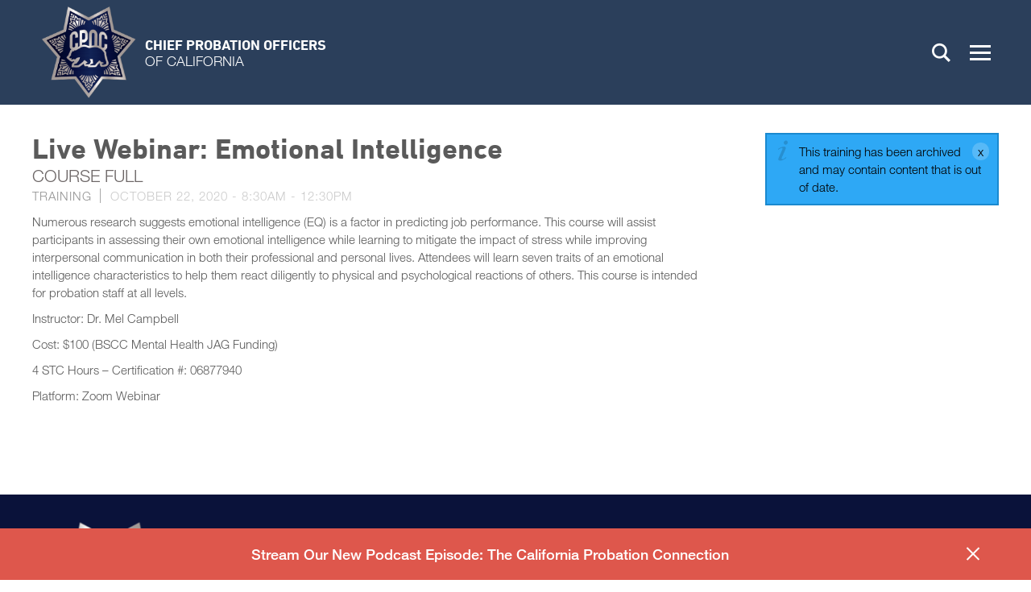

--- FILE ---
content_type: text/html; charset=utf-8
request_url: https://www.cpoc.org/training/live-webinar-emotional-intelligence-7
body_size: 10584
content:
<!DOCTYPE html>
<html lang="en" dir="ltr">
<head>
<meta http-equiv="Content-Type" content="text/html; charset=utf-8" />
  <meta charset="utf-8">
  <meta http-equiv="X-UA-Compatible" content="IE=edge,chrome=1">
  <meta name="viewport" content="width=device-width, initial-scale=1.0">
  <link rel="apple-touch-icon" sizes="180x180" href="/sites/default/themes/dtheme/icons/apple-touch-icon.png">
  <link rel="icon" type="image/png" sizes="32x32" href="/sites/default/themes/dtheme/icons/favicon-32x32.png">
  <link rel="icon" type="image/png" sizes="16x16" href="/sites/default/themes/dtheme/icons/favicon-16x16.png">
  <link rel="manifest" href="/sites/default/themes/dtheme/icons/manifest.json">
  <link rel="mask-icon" href="/sites/default/themes/dtheme/icons/safari-pinned-tab.svg" color="#172c4a">
  <link rel="shortcut icon" href="/sites/default/themes/dtheme/icons/favicon.ico">
  <meta name="msapplication-TileColor" content="#172c4a">
  <meta name="msapplication-TileImage" content="/sites/default/themes/dtheme/icons/mstile-144x144.png">
  <meta name="msapplication-config" content="/sites/default/themes/dtheme/icons/browserconfig.xml">
  <meta name="theme-color" content="#172c4a">
  <script src="https://hcaptcha.com/1/api.js" async defer></script>
<link rel="shortcut icon" href="//sites/default/themes/dtheme/icons/favicon.ico" type="image/x-icon" />
<meta name="twitter:site" content="@caprobation" />
<meta name="twitter:title" content="Live Webinar: Emotional Intelligence - Chief Probation Officers of California" />
<meta name="twitter:description" content="COURSE FULL" />
<meta name="twitter:image" content="https://www.cpoc.org/sites/default/themes/dtheme/img/social-share.png" />
<meta name="twitter:card" content="summary_large_image" />
<meta property="og:site_name" content="Chief Probation Officers of California" />
<meta property="og:title" content="Live Webinar: Emotional Intelligence - Chief Probation Officers of California" />
<meta property="og:description" content="COURSE FULL" />
<meta property="og:type" content="article" />
<meta property="og:image" content="https://www.cpoc.org/sites/default/themes/dtheme/img/social-share.png" />
<meta property="og:url" content="https://www.cpoc.org/training/live-webinar-emotional-intelligence-7" />
<link rel="canonical" href="https://www.cpoc.org/training/live-webinar-emotional-intelligence-7" />
  <title>Live Webinar: Emotional Intelligence - Chief Probation Officers of California</title>
  <link type="text/css" rel="stylesheet" media="all" href="https://www.cpoc.org/sites/main/files/css/css_15ce11fefb1565797de3bda8f7445d29.css" />
<link type="text/css" rel="stylesheet" media="print" href="https://www.cpoc.org/sites/main/files/css/css_75e40a764bbccc809ca6268dabdb9184.css" />
<link type="text/css" rel="stylesheet" media="all" href="/sites/default/files/theme/dtheme-direct.css?B" />
<!--[if IE]>
<link type="text/css" rel="stylesheet" media="all" href="/sites/all/themes/dmodel/ie.css?B" />
<![endif]-->
<!--[if IE]>
<link type="text/css" rel="stylesheet" media="all" href="/sites/all/themes/dmodel/ie.css?B" />
<![endif]-->
  <link type="text/css" rel="stylesheet" media="all" href="/sites/default/themes/dtheme/dist/theme.min.css?B">
  <link type="text/css" rel="stylesheet" media="all" href="/sites/default/themes/dtheme/dtheme-direct.css?B">
  <meta name="google-site-verification" content="or_jN0S8H06vwX3D77vWbrjZ2Rp_CJCqidmdeqWrHOo" />  </head>
<body class="node-1693 past-event has-event-date t164 wt164 wt2 wt0 access-normal status-archived pt164 has--nt not-front not-logged-in node-type-post one-sidebar sidebar-right page-training-live-webinar-emotional-intelligence-7 section-training dd-cache user-not-admin live launched pn1693 n section-node role-anonymous-user role-not-admin">
    <div class="accessibility offscreen">
    <a href="#content">Skip to main content</a>
    <a href="#navigation">Skip to site navigation</a>  </div>

  
  <div class="page">
    <header class="page-header headroom">
      <div class="inner">
        <div class="layout">
          <div class="site-identity">
            <div class="site-logo">
              <a href="/" title="Back to home" rel="home">
                <img src="/sites/default/themes/dtheme/img/cpoc-logo.png" alt="Chief Probation Officers of California">
                <span class="logo-name">Chief Probation Officers<br><span class="light">of California</span></span>
              </a>
            </div>
                        <h1 class="site-name"><a href="/" title="Back to home" rel="home">Chief Probation Officers of California</a></h1>
                                    <div class="site-slogan">CPOC</div>
                                  </div>
          <div class="site-toolbar" role="presentation">
            <button class="search-icon" role="button">Search</button>
            <button class="menu-icon" role="button"><span>Menu</span></button>
          </div>
                    <div class="site-search">
            <div id="block-digitaldcore-search" class="block block-digitaldcore region-odd even region-count-1 count-2  search-keywords  ">
  <div class="block-inner">
                <div class="block-content content">
      <div id="dd-search" class="dd-search"><form action="/training/live-webinar-emotional-intelligence-7"  accept-charset="UTF-8" method="post" id="faceted-search-ui-form-1" class=" dd-search-clear">
<div><div class="dd-search-keywords"><div id="edit-keywords-wrapper" class="form-item type-textfield">
 <input type="text" maxlength="255" name="keywords" id="edit-keywords" size="20" value="" placeholder="Search" title="Search keywords" class="form-text" />
</div>
</div><input type="hidden" name="stage" id="edit-stage" value="results"  />
<input type="hidden" name="facet-key" id="edit-facet-key" value=""  />
<input type="hidden" name="facet-id" id="edit-facet-id" value=""  />
<input type="hidden" name="facet-sort" id="edit-facet-sort" value=""  />
<div class="dd-search-submit"><button class="dd-search-submit-button" type="submit" aria-label="Site Search"></button><div class="legacy-button"><input type="submit" name="op" id="edit-submit" value=""  class="form-submit" />
</div></div><div class="dd-search-more"><a href="/find/" class="faceted-search-more">More options</a></div><input type="hidden" name="form_build_id" id="form-fTrGc2tDvHz_XPYVQydvVL6DaNRoba93-JBmUOqHst0" value="form-fTrGc2tDvHz_XPYVQydvVL6DaNRoba93-JBmUOqHst0"  />
<input type="hidden" name="form_id" id="edit-faceted-search-ui-form-1" value="faceted_search_ui_form_1"  />
<input type="hidden" name="box_text" id="edit-box-text" value="Search"  />

</div></form>
</div>    </div>
  </div>
</div>
          </div>
                              <div class="site-utilities">
            <div id="block-views_blocks-term-block_1-15" class="block block-views_blocks region-odd odd region-count-1 count-1 headerlinks views-block channel context-global ">
  <div class="block-inner">
                <div class="block-content content">
      <div class="view view-term view-id-term view-display-id-block_1 view-dom-id-term-block-1-1">
    
  
  
      <div class="view-content">
        <div class="views-row views-row-1 views-row-odd views-row-first">
    <article id="node-1101-teaser" class="  calendar-icon  dd node node-teaser node-type-post node-1101 no-event-date t202 wt202 wt0 access-normal no-more pt202 has--nt">
    <div class="node-inner">
        <div class="node-upper-meta meta node-item">
      <div class='meta-inner'>
        <span class='meta-item post-type' data-plural='Header links'>Header link</span> <span class='last meta-item post-date'><time datetime="2017-09-27T14:00:00">September 27, 2017</time></span>           </div>
    </div>
            <h2 class="node-header node-item">
      <a href="/calendar" title="Training Calendar">
        <span class="title">Training Calendar</span>
              </a>
    </h2>
                            <div class='node-links node-item'>
      <ul class="links inline"><li class="link link-read-more first last"><span><a href="/calendar"><span class="read-more-text">Read more</span></a></span></li>
</ul>    </div>
      </div>
</article>
  </div>
  <div class="views-row views-row-2 views-row-even views-row-last">
    <article id="node-1268-teaser" class="  login-icon  dd node node-teaser node-type-post node-1268 no-event-date t202 wt202 wt0 access- no-more pt202 has--nt">
    <div class="node-inner">
        <div class="node-upper-meta meta node-item">
      <div class='meta-inner'>
        <span class='meta-item post-type' data-plural='Header links'>Header link</span> <span class='meta-item post-date'><time datetime="2018-10-03T10:23:00">October 3, 2018</time></span> <span class='last meta-item meta-access meta-access-anonymous-user'>For Anonymous users</span>          </div>
    </div>
            <h2 class="node-header node-item">
      <a href="/user?destination=taxonomy/term/203" title="Chiefs Login">
        <span class="title">Chiefs Login</span>
              </a>
    </h2>
                            <div class='node-links node-item'>
      <ul class="links inline"><li class="link link-read-more first last"><span><a href="/user?destination=taxonomy/term/203"><span class="read-more-text">Read more</span></a></span></li>
</ul>    </div>
      </div>
</article>
  </div>
    </div>
  
  
  
  
  
  
</div>     </div>
  </div>
</div>
          </div>
                              <div class="site-navigation">
            <nav class="primary-navigation" id="navigation" role="navigation"><div id="block-nice_menus-3" class=" main-navigation  dd block block-nice_menus region-odd odd region-count-1 count-3">
  <div class="block-inner">
                <div class="block-content content">
      <ul class="nice-menu nice-menu-down" id="nice-menu-3"><li class="menu-13062 menuparent mt-147  first  odd  depth-1"><a href="/about" title="About" class=" menu-link depth-1 tid-147"><span class="menu-title">About</span></a><ul class="depth-2"><li class="menu-13067 mt-152  first  odd  depth-2"><a href="/affiliates" title="Affiliates" class=" menu-link depth-2 tid-152"><span class="menu-title">Affiliates</span></a></li>
<li class="menu-13073 mt-158  even  depth-2"><a href="/annual-cpoc-awards" title="Annual CPOC Awards" class=" menu-link depth-2 tid-158"><span class="menu-title">Annual CPOC Awards</span></a></li>
<li class="menu-13069 mt-154  odd  depth-2"><a href="/committees" title="Committees" class=" menu-link depth-2 tid-154"><span class="menu-title">Committees</span></a></li>
<li class="menu-13070 mt-155  even  depth-2"><a href="/departments-agencies" title="Departments &amp; Agencies" class=" menu-link depth-2 tid-155"><span class="menu-title">Departments &amp; Agencies</span></a></li>
<li class="menu-13077 mt-162  odd  depth-2"><a href="/member-roster" title="Member Roster" class=" menu-link depth-2 tid-162"><span class="menu-title">Member Roster</span></a></li>
<li class="menu-14410 mt-297  even  last  depth-2"><a href="/what-california-probation" title="What Is California Probation" class=" menu-link depth-2 tid-297"><span class="menu-title">What Is California Probation</span></a></li>
</ul>
</li>
<li class="menu-13910 menuparent mt-260  even  depth-1"><a href="/conferences" title="Conferences" class=" menu-link depth-1 tid-260"><span class="menu-title">Conferences</span></a><ul class="depth-2"><li class="menu-14390 mt-275  first  odd  depth-2"><a href="/cpoc-statewide-conference" title="CPOC Statewide Conference" class=" menu-link depth-2 tid-275"><span class="menu-title">CPOC Statewide Conference</span></a></li>
<li class="menu-14413 mt-300  even  depth-2"><a href="/foster-care-conference-2025" title="Foster Care Conference 2025" class=" menu-link depth-2 tid-300"><span class="menu-title">Foster Care Conference 2025</span></a></li>
<li class="menu-13212 mt-199  odd  depth-2"><a href="/juvenile-realignment-conference" title="Juvenile Realignment Conference" class=" menu-link depth-2 tid-199"><span class="menu-title">Juvenile Realignment Conference</span></a></li>
<li class="menu-13922 mt-272  even  depth-2"><a href="/past-foster-care-conferences" title="Past Foster Care Conferences" class=" menu-link depth-2 tid-272"><span class="menu-title">Past Foster Care Conferences</span></a></li>
<li class="menu-14414 mt-302  odd  depth-2"><a href="/past-statewide-conferences" title="Past Statewide Conferences" class=" menu-link depth-2 tid-302"><span class="menu-title">Past Statewide Conferences</span></a></li>
<li class="menu-13697 mt-225  even  last  depth-2"><a href="/sb-678-conference" title="SB 678 Conference" class=" menu-link depth-2 tid-225"><span class="menu-title">SB 678 Conference</span></a></li>
</ul>
</li>
<li class="menu-14391 mt-276  odd  depth-1"><a href="/contact" title="Contact" class=" menu-link depth-1 tid-276"><span class="menu-title">Contact</span></a></li>
<li class="menu-13063 menuparent mt-148  even  depth-1"><a href="/cpocf-training" title="CPOCF Training" class=" menu-link depth-1 tid-148"><span class="menu-title">CPOCF Training</span></a><ul class="depth-2"><li class="menu-13885 mt-234  first  odd  depth-2"><a href="/cpocf-demand" title="CPOCF On-Demand" class=" menu-link depth-2 tid-234"><span class="menu-title">CPOCF On-Demand</span></a></li>
<li class="menu-13079 mt-165  even  depth-2"><a href="/calendar" title="Training Calendar" class=" menu-link depth-2 tid-165"><span class="menu-title">Training Calendar</span></a></li>
<li class="menu-13908 mt-258  odd  depth-2"><a href="/2025-2026-training-catalog" title="2025-2026 Training Catalog" class=" menu-link depth-2 tid-258"><span class="menu-title">2025-2026 Training Catalog</span></a></li>
<li class="menu-13213 mt-200  even  last  depth-2"><a href="/training-managers" title="Training Managers" class=" menu-link depth-2 tid-200"><span class="menu-title">Training Managers</span></a></li>
</ul>
</li>
<li class="menu-13068 mt-153  odd  depth-1"><a href="/employment-opportunities" title="Employment Opportunities" class=" menu-link depth-1 tid-153"><span class="menu-title">Employment Opportunities</span></a></li>
<li class="menu-13076 mt-161  even  depth-1"><a href="/legislation" title="Legislation" class=" menu-link depth-1 tid-161"><span class="menu-title">Legislation</span></a></li>
<li class="menu-13075 menuparent mt-160  odd  depth-1"><a href="/news-0" title="News" class=" menu-link depth-1 tid-160"><span class="menu-title">News</span></a><ul class="depth-2"><li class="menu-13074 mt-159  first  odd  depth-2"><a href="/featured-programs" title="Featured Programs" class=" menu-link depth-2 tid-159"><span class="menu-title">Featured Programs</span></a></li>
<li class="menu-13095 mt-184  even  depth-2"><a href="/news-coverage" title="News Coverage" class=" menu-link depth-2 tid-184"><span class="menu-title">News Coverage</span></a></li>
<li class="menu-13072 mt-157  odd  depth-2"><a href="/press-releases" title="Press Releases" class=" menu-link depth-2 tid-157"><span class="menu-title">Press Releases</span></a></li>
<li class="menu-13078 mt-163  even  depth-2"><a href="/success-stories" title="Success Stories" class=" menu-link depth-2 tid-163"><span class="menu-title">Success Stories</span></a></li>
<li class="menu-13920 mt-270  odd  last  depth-2"><a href="/connector-newsletter" title="The Connector Newsletter" class=" menu-link depth-2 tid-270"><span class="menu-title">The Connector Newsletter</span></a></li>
</ul>
</li>
<li class="menu-13066 mt-151  even  depth-1"><a href="/partners" title="Partners" class=" menu-link depth-1 tid-151"><span class="menu-title">Partners</span></a></li>
<li class="menu-13064 menuparent mt-149  odd  depth-1"><a href="/resources-info" title="Resources &amp; Info" class=" menu-link depth-1 tid-149"><span class="menu-title">Resources &amp; Info</span></a><ul class="depth-2"><li class="menu-14422 mt-310  first  odd  depth-2"><a href="/calaim" title="CalAIM" class=" menu-link depth-2 tid-310"><span class="menu-title">CalAIM</span></a></li>
<li class="menu-13900 mt-249  even  depth-2"><a href="/conversations-chiefs" title="Conversations with the Chiefs" class=" menu-link depth-2 tid-249"><span class="menu-title">Conversations with the Chiefs</span></a></li>
<li class="menu-14409 mt-296  odd  depth-2"><a href="/educational-materials" title="Educational Materials" class=" menu-link depth-2 tid-296"><span class="menu-title">Educational Materials</span></a></li>
<li class="menu-13919 mt-269  even  depth-2"><a href="/informational-workshops" title="Informational Workshops" class=" menu-link depth-2 tid-269"><span class="menu-title">Informational Workshops</span></a></li>
<li class="menu-13065 mt-150  odd  depth-2"><a href="/realignment" title="Realignment" class=" menu-link depth-2 tid-150"><span class="menu-title">Realignment</span></a></li>
<li class="menu-14407 mt-294  even  depth-2"><a href="/policy-resources" title="Policy Resources" class=" menu-link depth-2 tid-294"><span class="menu-title">Policy Resources</span></a></li>
<li class="menu-14408 mt-295  odd  last  depth-2"><a href="/studies-reports-data" title="Studies, Reports &amp; Data" class=" menu-link depth-2 tid-295"><span class="menu-title">Studies, Reports &amp; Data</span></a></li>
</ul>
</li>
<li class="menu-13909 mt-259  even  last  depth-1"><a href="/probation-connection-podcast" title="A Podcast from the Chief Probation Officers of California" class=" menu-link depth-1 tid-259"><span class="menu-title">The Probation Connection Podcast</span><span class="menu-description"><br class="accessible-break"/>A Podcast from the Chief Probation Officers of California</span></a></li>
</ul>
    </div>
  </div>
</div>
</nav>
          </div>
                  </div>
      </div>
    </header>

    <section class="page-main">
      
      <div class="page-center layout">
        
        <main class="page-content" id="content" role="main">
                                                  <article id="node-full" class="  no-2col-lists fif-lt fiw-40 toc-center  dd node node-type-post node-full node-1693 pt-show-post-type past-event has-event-date t164 wt164 wt2 wt0 access-normal status-archived pn pt164 has--nt">
    <div class="node-inner">
        <h1 class="node-header node-item">
      <span class="title">Live Webinar: Emotional Intelligence</span>
              <br class='accessible-break'/>
        <span class="subtitle">COURSE FULL</span>
          </h1>
        <div class="node-meta meta node-item">
      <div class='meta-inner'>
        <span class='meta-item post-type' data-plural='Trainings'>Training</span> <span class='last meta-item post-date event-date passed'><time datetime="2020-10-22T08:30:00"><span class="date-display-single">October 22, 2020 - <span class="date-display-start">8:30am</span><span class="date-display-separator"> - </span><span class="date-display-end">12:30pm</span></span></time></span>           </div>
    </div>
                <div class="node-content content node-item">
      <p>
  Numerous research suggests emotional intelligence (EQ) is a
  factor in predicting job performance. This course will assist
  participants in assessing their own emotional intelligence while
  learning to mitigate the impact of stress while improving
  interpersonal communication in both their professional and
  personal lives. Attendees will learn seven traits of an emotional
  intelligence characteristics to help them react diligently to
  physical and psychological reactions of others. This course is
  intended for probation staff at all levels.
</p>
<p>
  Instructor: Dr. Mel Campbell
</p>
<p>
  Cost: $100 (BSCC Mental Health JAG Funding)&nbsp;
</p>
<p>
  4 STC Hours – Certification #: 06877940
</p>
<p>
  Platform: Zoom Webinar
</p>
<p>
  <br>
</p>    </div>
              </div>
</article>
                                                </main>

                <aside class="page-right" role="complementary">
          <div class="page-sidebar inner">
            <div id="block-digitaldcore-node_nav_terms" class="block block-digitaldcore region-odd even region-count-1 count-4  left-nav appearing-nav  ">
  <div class="block-inner">
                  <h2 class="block-title"><span class="block-title-text">This item appears in</span></h2>
        <div class="block-content content">
      <div class="field-nav-terms-appears-in"><div id="nav-back"><a href="javascript:history.back();">Back</a></div></div>    </div>
  </div>
</div>
<div id="block-digitaldcore-node_fields" class="block block-digitaldcore region-even odd region-count-2 count-5  node-fields  ">
  <div class="block-inner">
                <div class="block-content content">
      <div class="node node-sidebar">
  <div class="sidebar-message-container"><div class="messages">This training has been archived and may contain content that is out of date.</div></div>    </div>
    </div>
  </div>
</div>
          </div>
        </aside>
              </div>

            <div class="page-bottom">
        <div class="inner layout">
          <div id="block-views_blocks-term-block_1-11" class="block block-views_blocks region-odd even region-count-1 count-6 notifications banded views-block channel context-global ">
  <div class="block-inner">
                <div class="block-content content">
      <div class="view view-term view-id-term view-display-id-block_1 view-dom-id-term-block-1-1">
    
  
  
      <div class="view-content">
        <div class="views-row views-row-1 views-row-odd views-row-first views-row-last">
    <article id="node-4575-teaser" class="node node-teaser node-type-post node-4575 pt-show-social-block no-event-date t118 wt118 wt0 access-normal has-image has-more pt118 has--nt">
    <div class="node-inner">
        <div class="node-upper-meta meta node-item">
      <div class='meta-inner'>
        <span class='meta-item post-type' data-plural='Notifications'>Notification</span> <span class='last meta-item post-date'><time datetime="2025-12-09T15:34:00">December 9, 2025</time></span>           </div>
    </div>
            <h2 class="node-header node-item">
      <a href="/post/stream-our-new-podcast-episode-california-probation-connection" title="Stream Our New Podcast Episode: The California Probation Connection">
        <span class="title">Stream Our New Podcast Episode: The California Probation Connection</span>
              </a>
    </h2>
        <div class="node-image node-item">
      <span class="field-image field-not-video field-image-preset-thumbnail croppable  c1  c-1"><a href="/post/stream-our-new-podcast-episode-california-probation-connection" rel="" aria-label="Read more"><img src="/sites/main/files/imagecache/thumbnail/main-images/new_youtube_podcast_thumbnail_cover_3_0.png?1765319995" alt="" title="" loading="lazy"  width="889" height="500" /></a></span>    </div>
            <div class="node-content content node-item">
      <p>
  We’re excited to share a brand-new episode of our
  podcast&nbsp;<a href=
  "/post/listen-california-probation-connection-podcast"><strong>The
  California Probation Connection</strong></a>, featuring a special
  conversation with outgoing CPOC President Steve Jackson, Chief
  Probation Officer of San Joaquin County Probation.
</p>
<p>
  In this episode, Chief Jackson&nbsp;reflects on his time as CPOC
  President, shares insights on the evolving landscape of probation
  in California, and offers a look at the work ahead for
  our&nbsp;profession. His leadership, perspective, and continued
  commitment to community safety make this a must-listen episode
  for anyone connected to or working in the field of California
  Probation.
</p>
<p>
  <strong>Listen now on these platforms:</strong>
</p>
<ul>
  <li>
    <a href="https://youtu.be/pEwUNPoKjw4">YouTube</a>
  </li>
  <li>
    <a href=
    "https://open.spotify.com/episode/67H4uJKY4K7vZz4hQEOEhV?si=WULITHgYR0CW2EDbH6NsBw">
    Spotify</a>
  </li>
  <li>
    <a href=
    "https://podcasts.apple.com/us/podcast/the-california-probation-connection-podcast-episode-14/id1640311073?i=1000740483478">
    Apple Podcast</a>
  </li>
</ul>    </div>
                        <div class='node-links node-item'>
      <ul class="links inline"><li class="link link-read-more first last"><span><a href="/post/stream-our-new-podcast-episode-california-probation-connection"><span class="read-more-text">Read more</span></a></span></li>
</ul>    </div>
      </div>
</article>
  </div>
    </div>
  
  
  
  
  
  
</div>     </div>
  </div>
</div>
<div id="block-digitaldcore-node_referring" class=" fif-rt fiw-25  dd block block-digitaldcore region-even odd region-count-2 count-7  channel referring-posts tagged-posts posts  ">
  <div class="block-inner">
                <div class="block-content content">
      <div class="view view-related view-id-related view-display-id-default view-dom-id-1">
    
  
  
  
  
  
  
  
  
</div>     </div>
  </div>
</div>
        </div>
      </div>
          </section>

    <span class="footprint"></span>

    <footer class="page-footer">
      <div class="inner layout">
        <div class="site-logo">
          <a href="/" title="Back to home" rel="home">
            <img src="/sites/default/themes/dtheme/img/cpoc-logo.png" alt="Chief Probation Officers of California"/>
            <span class="logo-name">Chief Probation Officers<br><span class="light">of California</span></span>
          </a>
        </div>
        <div id="block-views_blocks-term-block_1-13" class="block block-views_blocks region-odd even region-count-1 count-8 footerlinks views-block channel context-global ">
  <div class="block-inner">
                <div class="block-content content">
      <div class="view view-term view-id-term view-display-id-block_1 view-dom-id-term-block-1-1">
    
  
  
      <div class="view-content">
        <div class="views-row views-row-1 views-row-odd views-row-first views-row-last">
    <article id="node-917-teaser" class="node node-teaser node-type-post node-917 pt-show-social-block no-event-date t56 wt56 wt0 access-normal no-more pt56 has--nt">
    <div class="node-inner">
        <div class="node-upper-meta meta node-item">
      <div class='meta-inner'>
        <span class='meta-item post-type' data-plural='Footer links'>Footer link</span> <span class='last meta-item post-date'><time datetime="2017-08-16T14:07:00">August 16, 2017</time></span>           </div>
    </div>
            <h2 class="node-header node-item">
      <a href="/footer-link/contact-cpoc" title="Contact CPOC">
        <span class="title">Contact CPOC</span>
              </a>
    </h2>
            <div class="node-content content node-item">
      <p>
  <a href=
  "https://www.facebook.com/CAProbation/">Facebook</a><a href=
  "https://twitter.com/CAprobation">Twitter X</a><a href=
  "https://www.youtube.com/%40caprobation/videos">Youtube</a><a href="https://www.linkedin.com/company/caprobation/">Linkedin</a><a href="https://www.threads.net/%40caprobation">Threads</a>
</p>    </div>
            <div class="node-contact node-item">
      <div class="node-contact-wrapper">
<div class="field field-phone"><div class="field-item count-1">(916) 447-2762</div></div>
<div class="fouc field-email"><a href="/node/773?profile=917">Send message</a></div></div>    </div>
                    <div class='node-links node-item'>
      <ul class="links inline"><li class="link link-read-more first"><span><a href="/footer-link/contact-cpoc"><span class="read-more-text">Read more</span></a></span></li>
<li class="link link-twitter last"><span>  <a href="http://twitter.com/caprobation" class="twitter-follow-button" data-button="grey" data-show-count="true" data-width="280px" data-show-screen-name="true">Follow Contact CPOC</a></span></li>
</ul>    </div>
      </div>
</article>
  </div>
    </div>
  
  
  
  
  
  
</div>     </div>
  </div>
</div>
      </div>
    </footer>
  </div>

  <div class="below-page">
        <div class="closure inner layout">
      <div id="block-dd_login-login" class="block block-dd_login region-odd odd region-count-1 count-9">
  <div class="block-inner">
                  <h2 class="block-title"><span class="block-title-text">Log in</span></h2>
        <div class="block-content content">
      <form action="/training/live-webinar-emotional-intelligence-7?destination=node%2F1693"  accept-charset="UTF-8" method="post" id="user-login-form">
<div><div id="edit-name-wrapper" class="form-item type-textfield">
 <label for="edit-name">E-mail or username: <span class="form-required" title="This field is required.">*</span></label>
 <input type="text" maxlength="60" name="name" id="edit-name" size="15" value="" tabindex="1" required="" class="form-text required" />
</div>
<div id="edit-pass-wrapper" class="form-item type-password">
 <label for="edit-pass">Password: <span class="form-required" title="This field is required.">*</span></label>
 <input type="password" name="pass" id="edit-pass"  maxlength="60"  size="15" tabindex="2" required="" class="form-text required" />
</div>
<div id="edit-remember-me-wrapper" class="form-item type-checkbox">
 <label class="option" for="edit-remember-me"><input type="checkbox" name="remember_me" id="edit-remember-me" value="1"  checked="checked"  tabindex="3" class="form-checkbox" /> Remember me</label>
</div>
<input type="submit" name="op" id="edit-submit-1" value="Log in"  tabindex="4" class="form-submit" />
<div class="item-list"><ul><li class="first"><a href="/user/register" title="Create a new user account.">Create new account</a></li>
<li class="last"><a href="/user/password" title="Request new password via e-mail.">Request new password</a></li>
</ul></div><input type="hidden" name="form_build_id" id="form-7AoLKyzShjzoNcyvMRpTphxDE0Rj4Cs_DfNBJ69xbdw" value="form-7AoLKyzShjzoNcyvMRpTphxDE0Rj4Cs_DfNBJ69xbdw"  />
<input type="hidden" name="form_id" id="edit-user-login-block" value="user_login_block"  />

</div></form>
    </div>
  </div>
</div>
<div id="block-digitaldcore-command_menu" class="block block-digitaldcore region-even even region-count-2 count-10">
  <div class="block-inner">
                  <h2 class="block-title"><span class="block-title-text">Commands</span></h2>
        <div class="block-content content">
      <ul class="menu"><li><a href="/help" class="menu-help-center">Support portal</a></li><li><a href="/user/login" class="menu-login">Log in</a></li></ul>    </div>
  </div>
</div>
    </div>
        <div class="script">
      <script type="text/javascript" src="https://www.cpoc.org/sites/main/files/js/js_be8127c453120f674d25a5eac684adb8.js"></script>
<script type="text/javascript">
<!--//--><![CDATA[//><!--
jQuery.extend(Drupal.settings, {"basePath":"\/","googleanalytics":{"trackOutgoing":1,"trackMailto":1,"trackDownload":1,"trackDownloadExtensions":"7z|aac|arc|arj|asf|asx|avi|bin|csv|doc|exe|flv|gif|gz|gzip|hqx|jar|jpe?g|js|mp(2|3|4|e?g)|mov(ie)?|msi|msp|pdf|phps|png|ppt|qtm?|ra(m|r)?|sea|sit|tar|tgz|torrent|txt|wav|wma|wmv|wpd|xls|xml|z|zip"},"lightbox2":{"rtl":0,"file_path":"\/(\\w\\w\/)sites\/main\/files","default_image":"\/sites\/all\/modules\/lightbox2\/images\/brokenimage.jpg","border_size":10,"font_color":"000","box_color":"fff","top_position":"","overlay_opacity":"0.8","overlay_color":"000","disable_close_click":1,"resize_sequence":0,"resize_speed":400,"fade_in_speed":400,"slide_down_speed":600,"use_alt_layout":1,"disable_resize":0,"disable_zoom":0,"force_show_nav":0,"show_caption":1,"loop_items":1,"node_link_text":"View Image Details","node_link_target":0,"image_count":"Image !current of !total","video_count":"Video !current of !total","page_count":"Page !current of !total","lite_press_x_close":"press \u003ca href=\"#\" onclick=\"hideLightbox(); return FALSE;\"\u003e\u003ckbd\u003ex\u003c\/kbd\u003e\u003c\/a\u003e to close","download_link_text":"","enable_login":false,"enable_contact":false,"keys_close":"c x 27","keys_previous":"p 37","keys_next":"n 39","keys_zoom":"z","keys_play_pause":"32","display_image_size":"original","image_node_sizes":"()","trigger_lightbox_classes":"","trigger_lightbox_group_classes":"","trigger_slideshow_classes":"","trigger_lightframe_classes":"","trigger_lightframe_group_classes":"","custom_class_handler":0,"custom_trigger_classes":"","disable_for_gallery_lists":true,"disable_for_acidfree_gallery_lists":true,"enable_acidfree_videos":true,"slideshow_interval":5000,"slideshow_automatic_start":true,"slideshow_automatic_exit":true,"show_play_pause":true,"pause_on_next_click":false,"pause_on_previous_click":true,"loop_slides":false,"iframe_width":640,"iframe_height":385,"iframe_border":0,"enable_video":0},"baseUrl":"https:\/\/www.cpoc.org","ddPoll":{"resultsURI":"\/sites\/all\/modules\/_dd\/dd_poll\/dd_poll_results.php"},"ddTwitterFeed":{"getTweetsURI":"\/dd_twitter_feed\/get_tweets"},"extlink":{"extTarget":"_blank","extClass":"ext","extSubdomains":1,"extExclude":"","extInclude":"","extAlert":0,"extAlertText":"This link will take you to an external web site. We are not responsible for their content.","mailtoClass":"mailto"},"CToolsUrlIsAjaxTrusted":{"\/training\/live-webinar-emotional-intelligence-7":[true,true],"\/training\/live-webinar-emotional-intelligence-7?destination=node%2F1693":true},"jsInit":{"misc\/jquery.js":true,"misc\/jquery-extend-3.4.0.js":true,"misc\/jquery-html-prefilter-3.5.0-backport.js":true,"misc\/drupal.js":true,"sites\/all\/modules\/google_analytics\/googleanalytics.js":true,"sites\/all\/modules\/_dd\/dd_classes\/dd_classes.js":true,"sites\/all\/modules\/_dd\/dd_classes\/plugins\/do_timeout\/dd_classes.do_timeout.js":true,"sites\/all\/modules\/_dd\/dd_classes\/plugins\/gallery\/dd_classes.gallery.js":true,"sites\/all\/modules\/_dd\/dd_create\/dd_create.js":true,"sites\/all\/modules\/_dd\/dd_login\/dd_login.js":true,"sites\/all\/modules\/_dd\/dd_poll\/dd_poll.js":true,"sites\/all\/modules\/_dd\/dd_sitewide_message_notification\/dd_sitewide_message_reset.js":true,"sites\/all\/modules\/_dd\/dd_twitter_feed\/dd_twitter_feed.js":true,"sites\/all\/modules\/extlink\/extlink.js":true,"sites\/all\/modules\/_dd\/digitaldcore\/digitaldcore.js":true,"sites\/all\/modules\/_dd\/digitaldcore\/modernizr.js":true,"sites\/all\/modules\/_dd\/digitaldcore\/browser-detect.js":true,"sites\/all\/modules\/_dd\/digitaldcore\/dd-search.js":true,"sites\/all\/modules\/jquery_ui\/jquery.ui\/ui\/minified\/ui.core.min.js":true,"sites\/all\/modules\/jquery_ui\/jquery.ui\/ui\/minified\/ui.dialog.min.js":true,"sites\/all\/modules\/_dd\/digitaldcore\/digitaldcore.monkey-patch.js":true,"sites\/all\/themes\/dmodel\/dmodel.js":true},"cssInit":{"node.css":true,"defaults.css":true,"system.css":true,"system-menus.css":true,"user.css":true,"content-module.css":true,"ctools.css":true,"date.css":true,"jquery-ui.css":true,"datepicker.css":true,"jquery.timeentry.css":true,"filefield.css":true,"lightbox_alt.css":true,"logintoboggan.css":true,"nice_menus.css":true,"nice_menus_default.css":true,"dd_classes.experimental.css":true,"dd_classes.do_timeout.css":true,"dd_classes.gallery.css":true,"dd_create.css":true,"compiled-classes.css":true,"dd_login.css":true,"dd_poll.css":true,"dd_twitter_feed.css":true,"dd_user_roles.css":true,"farbtastic.css":true,"calendar.css":true,"extlink.css":true,"fieldgroup.css":true,"views.css":true,"printlinks.css":true,"dtheme-direct.css":true,"html-elements.css":true,"tabs.css":true,"messages.css":true,"block-editing.css":true,"wireframes.css":true,"zen.css":true,"vertical_tabs.css":true,"dmodel-layout.css":true,"dmodel.css":true,"dd_social.css":true}});
//--><!]]>
</script>
            <script src="/sites/default/themes/dtheme/dist/theme.min.js?B" async></script>
    </div>
  </div>

  
  <script type="text/javascript" src="https://www.cpoc.org/sites/main/files/js/js_99b98add486f31d3c8fe07bac15c2ede.js"></script>
<script type="text/javascript">
<!--//--><![CDATA[//><!--
var _gaq = _gaq || [];_gaq.push(["_setAccount", "UA-106122434-1"]);_gaq.push(["_setDomainName", ".cpoc.org"]);_gaq.push(["_trackPageview"]);(function() {var ga = document.createElement("script");ga.type = "text/javascript";ga.async = true;ga.src = ("https:" == document.location.protocol ? "https://ssl" : "http://www") + ".google-analytics.com/ga.js";var s = document.getElementsByTagName("script")[0];s.parentNode.insertBefore(ga, s);})();
//--><!]]>
</script>
  
</body>
</html>
